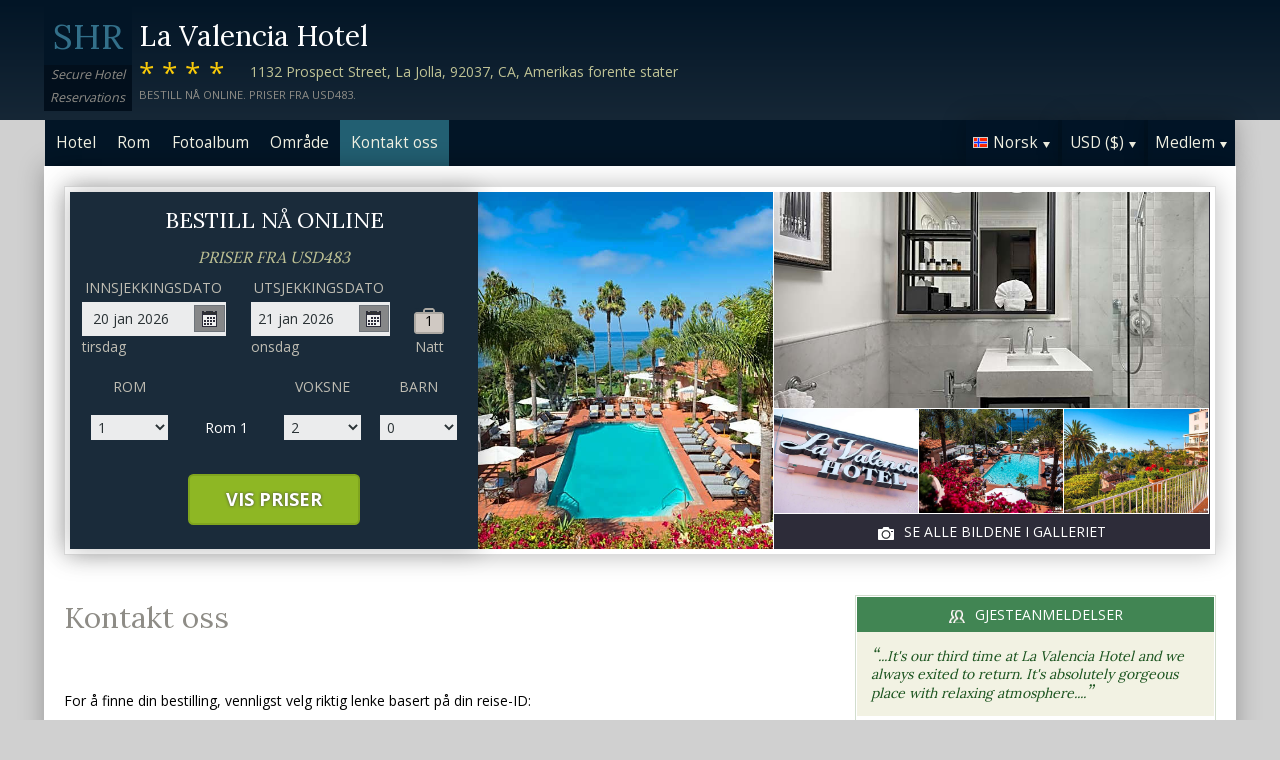

--- FILE ---
content_type: text/html;charset=UTF-8
request_url: http://www.lavalenciahotel-lajolla.com/contact_no.htm
body_size: 16230
content:
<!DOCTYPE html>
<html lang="no">
    <head>
        <meta charset="UTF-8">
        <meta name="viewport" content="width=device-width, initial-scale=1, maximum-scale=1, maximum-scale=1">
        <meta name="description" content="Hvis du trenger hjelp med din bestilling på La Valencia Hotel vennligst kontakt oss ved å bruke et av alternativene under. Bestill trygt på dette nettstedet.">
        
        <meta property="og:url" content="http://www.lavalenciahotel-lajolla.com/contact_no.htm">
<meta property="og:type" content="website">
<meta property="og:title" content="La Valencia Hotel, La Jolla. Priser fra USD483">
<meta property="og:image" content="https://images.travel-cdn.com/image/upload/s--rKUwY3Ga--/c_limit,e_improve,fl_lossy.immutable_cache,h_940,q_auto:good,w_940/v1748539393/d9b555f01e82c918cd02992ba5afb24f6b9f1b87?_a=BACAEuEv&atc=bc5da95f">
<meta property="og:description" content="La Valencia Hotel er et 4-stjerners hotellet beleilig plassert i La Jolla. Hotellet tilbyr romservice til alle boende gjester. Hotellets gjester kan dra nytte fra bilutleietjenester p&aring; stedet.V&aring;re hjelpsomme resepsjonspersonale st&aring;r tilgjengelig for deg d&oslash;gnet rundt. Et moderne helsestudio utrustet med vektl&oslash;fting-maskiner er tilgjengelig for hotellets gjester. P&aring; jakt etter et bedre m&aring;ltid? Hotellet tilbyr minst &eacute;n fullservice restaurant p&aring; stedet. Hotellgjestene har tilgang til b&aring;de en jacuzzi eller et boblebad p&aring; hotellets omr&aring;de. En vennlig og hjelpsom portvakt st&aring;r alltid klar for &aring; hjelpe deg med enhver foresp&oslash;rsel.Mulighet for &aring; nyte en sv&oslash;mmetur i hotellomr&aring;dets innend&oslash;rs sv&oslash;mmehall hele &aring;ret. Om v&aelig;ret tillater det, er utend&oslash;rs sv&oslash;mmebassenget et perfekt sted &aring; nyte livet ved. For din egen sikkerhet og sjelefred, har vi utrustet alle rom med en safe. Bestill trygt på dette nettstedet.">
        <link rel="alternate" hreflang="en" href="http://www.lavalenciahotel-lajolla.com/contact.htm">
<link rel="alternate" hreflang="fr" href="http://www.lavalenciahotel-lajolla.com/contact_fr.htm">
<link rel="alternate" hreflang="de" href="http://www.lavalenciahotel-lajolla.com/contact_de.htm">
<link rel="alternate" hreflang="es" href="http://www.lavalenciahotel-lajolla.com/contact_es.htm">
<link rel="alternate" hreflang="nl" href="http://www.lavalenciahotel-lajolla.com/contact_nl.htm">
<link rel="alternate" hreflang="it" href="http://www.lavalenciahotel-lajolla.com/contact_it.htm">
<link rel="alternate" hreflang="ru" href="http://www.lavalenciahotel-lajolla.com/contact_ru.htm">
<link rel="alternate" hreflang="pt" href="http://www.lavalenciahotel-lajolla.com/contact_pt.htm">
<link rel="alternate" hreflang="no" href="http://www.lavalenciahotel-lajolla.com/contact_no.htm">
<link rel="alternate" hreflang="sv" href="http://www.lavalenciahotel-lajolla.com/contact_sv.htm">
<link rel="alternate" hreflang="fi" href="http://www.lavalenciahotel-lajolla.com/contact_fi.htm">
<link rel="alternate" hreflang="da" href="http://www.lavalenciahotel-lajolla.com/contact_da.htm">
<link rel="alternate" hreflang="zh" href="http://www.lavalenciahotel-lajolla.com/contact_zh.htm">
<link rel="alternate" hreflang="ja" href="http://www.lavalenciahotel-lajolla.com/contact_ja.htm">
<link rel="alternate" hreflang="cs" href="http://www.lavalenciahotel-lajolla.com/contact_cs.htm">

        <link rel="canonical" href="http://www.lavalenciahotel-lajolla.com/contact_no.htm">
        <title>La Valencia Hotel, La Jolla, Amerikas forente stater. Kontakt oss</title>

        <meta name="theme-color" content="#ffffff">

        <link rel="apple-touch-icon" sizes="180x180" href="/apple-touch-icon.png">
        <link rel="icon" type="image/png" sizes="32x32" href="/favicon-32x32.png">
        <link rel="icon" type="image/png" sizes="16x16" href="/favicon-16x16.png">

        <!-- Google Tag Manager -->
        <script>
        var dataLayer = [];
        </script>
        <script>(function(w,d,s,l,i){w[l]=w[l]||[];w[l].push({'gtm.start':
            new Date().getTime(),event:'gtm.js'});var f=d.getElementsByTagName(s)[0],
            j=d.createElement(s),dl=l!='dataLayer'?'&l='+l:'';j.async=true;j.src=
                'https://www.googletagmanager.com/gtm.js?id='+i+dl;f.parentNode.insertBefore(j,f);
        })(window,document,'script','dataLayer','GTM-M7XFLMR');</script>
        <!-- End Google Tag Manager -->

        <script src="https://code.iconify.design/iconify-icon/1.0.2/iconify-icon.min.js"></script>

        <link href='https://fonts.googleapis.com/css?family=Open+Sans:400,700&amp;subset=latin,cyrillic' rel='stylesheet' type='text/css'>
        <link href='https://fonts.googleapis.com/css?family=Lora:400,700&mp;subset=latin,cyrillic' rel='stylesheet' type='text/css'>

        <link href="/assets/css/fontawesome/css/fontawesome.min.css" rel="stylesheet">
        <link href="/assets/css/fontawesome/css/solid.min.css" rel="stylesheet">
        <link href="/assets/css/fontawesome/css/brands.min.css" rel="stylesheet">

        <link rel="stylesheet" href="https://cdnjs.cloudflare.com/ajax/libs/font-awesome/6.0.0/css/all.min.css">
        <link rel="stylesheet" href="https://www.h-rez.com/xml/config/boxicons/css/boxicons.min.css">
        <link rel="stylesheet" href="https://cdn-uicons.flaticon.com/uicons-solid-rounded/css/uicons-solid-rounded.css">
        <link rel='stylesheet' href='https://cdn-uicons.flaticon.com/2.6.0/uicons-regular-rounded/css/uicons-regular-rounded.css'>

        <link rel="stylesheet" type="text/css" href="/assets/css/royalslider/royalslider.css">
<link rel="stylesheet" type="text/css" href="/assets/css/royalslider/default/rs-default.css">
<link rel="stylesheet" type="text/css" href="/assets/css/custom-theme/jquery-ui-1.10.4.custom.min.css">
<link rel="stylesheet" type="text/css" href="/assets/css/core-1768478865245.css">


        
    </head>
    <body>
        
        

        <!-- Google Tag Manager (noscript) -->
        <noscript><iframe src="https://www.googletagmanager.com/ns.html?id=GTM-M7XFLMR"
            height="0" width="0" style="display:none;visibility:hidden"></iframe></noscript>
        <!-- End Google Tag Manager (noscript) -->

        <header>
            <div class="inner">
                <div class="logo">
                    <div class="line-1">SHR</div>
<div class="line-2">Secure Hotel</div>
<div class="line-3">Reservations</div>
                </div>

                <div class="name-rating-container">
                    <h1 class="hotel-name">La Valencia Hotel</h1>
                    <span class="ratings">****</span> <div class="address-container"><span class="address">1132 Prospect Street, La Jolla, 92037, CA, Amerikas forente stater</span></div>
                    <div class="strap">Bestill nå online. Priser fra USD483.</div>
                </div>
            </div>
        </header>

        <nav>
    <div class="inner">
        <ul>
            <li class="index tab-inactive"><a href="/index_no.htm">Hotel</a></li><li class="rooms tab-inactive"><a href="/rooms_no.htm">Rom</a></li><li class="album view-photo-album"><span class="view-photo-album">Fotoalbum</span></li><li class="location tab-inactive"><a href="/location_no.htm">Område</a></li><li class="contact tab-active"><a class="nav-contact-us contact_us" href="/contact_no.htm">Kontakt oss</a></li>
        </ul>

        <div class="menu-container">
            <ul class="menu locale">
	<li class="active"><span class="flag flag-no" data-language="no"></span><span class="language">Norsk</span><span class="arrow down"></span></li>
	<ul class="options">
		<li data-locale="en_US" data-language="English"><span class="flag flag-en"></span><span class="language">English</span></li>
		<li data-locale="fr_FR" data-language="Français"><span class="flag flag-fr"></span><span class="language">Français</span></li>
		<li data-locale="de_DE" data-language="Deutsch"><span class="flag flag-de"></span><span class="language">Deutsch</span></li>
		<li data-locale="es_ES" data-language="Español"><span class="flag flag-es"></span><span class="language">Español</span></li>
		<li data-locale="it_IT" data-language="Italiano"><span class="flag flag-it"></span><span class="language">Italiano</span></li>
		<li data-locale="nl_NL" data-language="Nederlands"><span class="flag flag-nl"></span><span class="language">Nederlands</span></li>
		<li data-locale="ru_RU" data-language="Pyccкий"><span class="flag flag-ru"></span><span class="language">Pyccкий</span></li>
    <li data-locale="cs_CS" data-language="Čeština"><span class="flag flag-cs"></span><span class="language">Čeština</span></li>
		<li data-locale="sv_SE" data-language="Svenska"><span class="flag flag-sv"></span><span class="language">Svenska</span></li>
		<li data-locale="pt_BR" data-language="Português"><span class="flag flag-pt"></span><span class="language">Português</span></li>
		<li data-locale="no_NO" data-language="Norsk"><span class="flag flag-no"></span><span class="language">Norsk</span></li>
		<li data-locale="fi_FI" data-language="Suomi"><span class="flag flag-fi"></span><span class="language">Suomi</span></li>
		<li data-locale="da_DK" data-language="Dansk"><span class="flag flag-da"></span><span class="language">Dansk</span></li>
    <li data-locale="zh_CN" data-language="简体中文"><span class="flag flag-zh"></span><span class="language">简体中文</span></li>
    <li data-locale="ja_JP" data-language="日本語"><span class="flag flag-ja"></span><span class="language">日本語</span></li>
	</ul>
</ul>
            <ul class="menu currency">
	<li class="active"><span class="code">USD</span> <span class="symbol">($)</span><span class="arrow down"></span></li>
  <ul class="options">
    <li data-currency="USD" data-symbol="$">USD <span>($)</span></li><li data-currency="EUR" data-symbol="€">EUR <span>(€)</span></li><li data-currency="GBP" data-symbol="£">GBP <span>(£)</span></li><li data-currency="AED" data-symbol="د.إ">AED <span>(د.إ)</span></li><li data-currency="ARS" data-symbol="$">ARS <span>($)</span></li><li data-currency="AUD" data-symbol="$">AUD <span>($)</span></li><li data-currency="BRL" data-symbol="R$">BRL <span>(R$)</span></li><li data-currency="CAD" data-symbol="$">CAD <span>($)</span></li><li data-currency="CHF" data-symbol="CHF">CHF <span>(CHF)</span></li><li data-currency="CNY" data-symbol="¥">CNY <span>(¥)</span></li><li data-currency="DKK" data-symbol="kr">DKK <span>(kr)</span></li><li data-currency="HKD" data-symbol="HK$">HKD <span>(HK$)</span></li><li data-currency="ILS" data-symbol="₪">ILS <span>(₪)</span></li><li data-currency="INR" data-symbol="₹">INR <span>(₹)</span></li><li data-currency="JPY" data-symbol="¥">JPY <span>(¥)</span></li><li data-currency="KRW" data-symbol="₩">KRW <span>(₩)</span></li><li data-currency="MXN" data-symbol="Mex$">MXN <span>(Mex$)</span></li><li data-currency="NOK" data-symbol="kr">NOK <span>(kr)</span></li><li data-currency="NZD" data-symbol="NZ$">NZD <span>(NZ$)</span></li><li data-currency="RUB" data-symbol="руб ">RUB <span>(руб )</span></li><li data-currency="SEK" data-symbol="kr">SEK <span>(kr)</span></li><li data-currency="SGD" data-symbol="$">SGD <span>($)</span></li>
	</ul>
</ul>
            <ul class="menu members">
                <li class="active"><span class="text">Medlem</span><span class="arrow down"></span></a></li>
                <ul class="options">
                    <li class="action" data-source="nav_members_login" data-action="login">Logg på</li>
                </ul>
            </ul>
        </div>
    </div>
</nav>

        <main>
            <script type="text/javascript">
var com = com || {};
com.shr = com.shr || {};

com.shr.settings = {"language":"no","locale":"no_NO","hotel_id":"8083902","gar_hotel_id":"5f417ba2-c69d-561f-807b-b547ab905b51","hotel_name":"La Valencia Hotel","search_params":{"check_in":"20260120","check_out":"20260121","room_group":[{"adults":"2","children":false}]},"i18n":{"i18n_NIGHTS":"netter","i18n_NIGHT":"natt","i18n_ADULTS":"Voksne","i18n_CHILDREN":"Barn","i18n_MONDAY":"mandag","i18n_TUESDAY":"tirsdag","i18n_WEDNESDAY":"onsdag","i18n_THURSDAY":"torsdag","i18n_FRIDAY":"fredag","i18n_SATURDAY":"l\u00f8rdag","i18n_SUNDAY":"s\u00f8ndag","i18n_PLEASE_PROVIDE_AGES":"Vennligst oppgi alderen til barna p\u00e5 hvert rom. Alderen er den som gjelder p\u00e5 reisetidspunktet.","i18n_PLEASE_WAIT":"Vennligst vent...","i18n_PLEASE_PROVIDE_CHECK_IN_DATE":"Oppgi en innsjekkingsdato","i18n_PLEASE_PROVIDE_NAME":"== Please provide your name==","i18n_PLEASE_PROVIDE_PHONE":"Oppgi et gyldig telefonnummer","i18n_PLEASE_PROVIDE_YOUR_EMAIL":"Oppgi e-postadressen din","i18n_PLEASE_PROVIDE_YOUR_COUNTRY":"Vennligst velg ditt land","i18n_THANK_YOU_SHORT":"Takk for oppmerksomheten!","i18n_YOUR_MESSAGE_HAS":"Din melding er sendt","i18n_MEMBERS":"Medlem","i18n_FIRST_NAME":"Fornavn","i18n_LAST_NAME":"Etternavn","i18n_LOGIN":"Logg p\u00e5","i18n_LOGOUT":"Logge av","i18n_REGISTER":"Registrer deg hos oss","i18n_EMAIL_ADDRESS":"E-postadresse","i18n_PASSWORD":"Passord","i18n_TO_CONTINUE_PLEASE_CHECK":"Vennligst se over disse punktene f\u00f8r du g\u00e5r videre","i18n_DATA_MISSING":"Data mangler","i18n_PLEASE_FILL":"Vennligst fyll ut skjemaet","i18n_ALREADY_REGISTERED":"Allerede registrert","i18n_PLEASE_CHECK_DETAILS":"Vennligst sjekk informasjonen din. Glemt passordet ditt?","i18n_RESET_PASSWORD":"Tilbakestill passordet ditt","i18n_YOUR_PASSWORD_HAS_BEEN_RESET":"Ditt passord har blitt tilbakestilt","i18n_PLEASE_VERIFY_YOUR_ACCOUNT":"Bekreft kontoen din ved \u00e5 klikke p\u00e5 linken i bekreftelses-eposten din","i18n_LOST_PASSWORD":"Mistet Passord?","i18n_TO_COMPLETE_RESET_PROCESS":"For \u00e5 fullf\u00f8re passord gjenopprettingsprosessen, vennligst sjekk innboksen din for en e-post vi sendte. Den inneholder en lenke som du m\u00e5 klikke for \u00e5 tilbakestille passordet ditt.","i18n_PLEASE_REGISTER_SAVING":"Vennligst registrer deg for \u00e5 f\u00e5 tilgang til spesielle rabatterte hotellpriser og spar opptil ==PC_SAVING==% p\u00e5 denne bestillingen","i18n_PLEASE_REGISTER":"Vennligst registrer deg for \u00e5 f\u00e5 tilgang til spesielle rabatterte hotellpriser","i18n_PLEASE_PROVIDE_ACTION":"Alle obligatoriske felt m\u00e5 fylles ut (*)","i18n_PLEASE_ENTER_YOUR_ITINERARY":"==Please enter your itinerary number and email address, or your last name and credit card number==","i18n_THANKS":"Takk!","i18n_SUBMIT":"Send","i18n_PLEASE_PROVIDE_EMAIL":"==Please provide the email address of your friend=="},"city":"La Jolla","link_prefix":null,"location":{"latitude":32.848501,"longitude":-117.273201},"openweathermap":{"api_key":"3966a54a827a238db23122c888e741bd","units":"F"},"geoip":{"country_name":"United States","city":"Columbus","country_code":"US","continent_code":"NA","latitude":39.9625,"longitude":-83.0061},"eu_visitor":false,"redirect_index_search":false,"nt_hotel_id":"lp1c160","currency_code":"USD"}
</script>

<script>
  dataLayer.push({"page":"\/contact.htm"});
</script>

<div class="content">
  <div class="hero-container" >
  <div class="hero-montage">
  <img src="https://images.getaroom-cdn.com/image/upload/s--rKUwY3Ga--/c_limit,e_improve,fl_lossy.immutable_cache,h_940,q_auto:good,w_940/v1748539393/d9b555f01e82c918cd02992ba5afb24f6b9f1b87?_a=BACAEuEv&atc=bc5da95f" class="no-show">
	<div class="image main image-1" data-image="https://images.getaroom-cdn.com/image/upload/s--rKUwY3Ga--/c_limit,e_improve,fl_lossy.immutable_cache,h_940,q_auto:good,w_940/v1748539393/d9b555f01e82c918cd02992ba5afb24f6b9f1b87?_a=BACAEuEv&atc=bc5da95f"></div>

	<div class="minor">
		<div class="image medium image-2" data-image="https://images.getaroom-cdn.com/image/upload/s--ekkU2Lth--/c_limit,e_improve,fl_lossy.immutable_cache,h_940,q_auto:good,w_940/v1748433053/ded3d9fd82b04eb148cc9c40c5bf27e6792157f6?_a=BACAEuEv&atc=bc5da95f"></div>
		<div>
			<div class="image small image-3" style="background-image: url(https://images.getaroom-cdn.com/image/upload/s--Az3LyBs4--/c_limit,e_improve,fl_lossy.immutable_cache,h_940,q_auto:good,w_940/v1748539392/818b804ace80b40d09f5ddd811614a2898e93b1b?_a=BACAEuEv&atc=bc5da95f)"></div>
			<div class="image small image-4" style="background-image: url(https://images.getaroom-cdn.com/image/upload/s--LMOGN9Qn--/c_limit,e_improve,fl_lossy.immutable_cache,h_940,q_auto:good,w_940/v1748539393/b2ad9e2e7b72a41a6e745d627aa4712c71e2439d?_a=BACAEuEv&atc=bc5da95f)"></div>
			<div class="image small image-5" style="background-image: url(https://images.getaroom-cdn.com/image/upload/s--9beS33ZR--/c_limit,e_improve,fl_lossy.immutable_cache,h_940,q_auto:good,w_940/v1748539393/0669df991b8663ee0db8604ffe7900201a414ca0?_a=BACAEuEv&atc=bc5da95f)"></div>
		</div>
		<div class="view-photo-album"><span class="icon"></span>Se alle bildene i galleriet</div>
	</div>
</div>
  <div class="search-form">
  <h2 class="header non_en">Bestill nå online<br><span class="non_en_rate">Priser fra <span class="rate">USD483</span></span></h2>

	<div class="stay-dates">
		<!-- Check in date -->
		<div class="date check-in">
			<label for="check-in" class="no">Innsjekkingsdato</label>
			<div class="container">
				<input id="check-in" readonly="true" type="text" placeholder="MM/DD/YYYY"><span class="icon"></span>
			</div>
			<div class="weekday"></div>
		</div>

		<!-- Check out date -->
		<div class="date check-out">
			<label for="check-out" class="no">Utsjekkingsdato</label>
			<div class="container">
				<input id="check-out" readonly="true" type="text" placeholder="MM/DD/YYYY"><span class="icon"></span>
			</div>
			<div class="weekday"></div>
		</div>

		<!-- Nights -->
		<div class="nights">
		<div class="night-count"></div>
    <span class="nights-word">netter</span>
		</div>
	</div>

  <!-- Rooms and guests summary -->
  <div class="rooms-and-guests-summary">
    1 Rom Med 2 Voksne    <span class="change-link">Endre søk</span>
  </div>
	<!-- Rooms and guests -->
	<div class="rooms-and-guests">
		<div class="row labels">
			<div class="cell"><label for="rooms">Rom</label>
			</div><div class="cell">

			</div><div class="cell">
				<label for="room-==ROOM_NUMBER==-adults">Voksne</label>
			</div><div class="cell">
				<label for="room-==ROOM_NUMBER==-children">Barn</label>
			</div>
		</div>
	</div>

	<div class="button-container">
		<span class="button check-rates">Vis priser</span>
	</div>
</div>

<!-- Room templates -->
<div class="template row room-1">
	<div class="cell">

		<select id="rooms" class="rooms">
			<option>1</option>
			<option>2</option>
			<option>3</option>
			<option>4</option>
			<option>5</option>
			<option>6</option>
			<option>7</option>
			<option>8</option>
			<option value="9">9+</option>
		</select>

	</div><div class="cell">
		Rom <span class="room-number"></span>
	</div><div class="cell">

		<select class="adults">
			<option>1</option>
			<option selected>2</option>
			<option>3</option>
			<option>4</option>
		</select>
	</div><div class="cell">

		<select class="children">
			<option>0</option>
			<option>1</option>
			<option>2</option>
			<option>3</option>
		</select>
	</div>

	<div class="row child-ages">
		<div class="cell span-2">
			<label>Alder ved innsjekking</label>
		</div><div class="cell span-2">

				<select class="child-age" data-child="1">
					<option>-?-</option>
					<option value="0">&lt;1</option>
					<option>1</option>
					<option>2</option>
					<option>3</option>
					<option>4</option>
					<option>5</option>
					<option>6</option>
					<option>7</option>
					<option>8</option>
					<option>9</option>
					<option>10</option>
					<option>11</option>
					<option>12</option>
					<option>13</option>
					<option>14</option>
					<option>15</option>
					<option>16</option>
					<option>17</option>
				</select>

				<select class="child-age" data-child="2">
					<option>-?-</option>
					<option value="0">&lt;1</option>
					<option>1</option>
					<option>2</option>
					<option>3</option>
					<option>4</option>
					<option>5</option>
					<option>6</option>
					<option>7</option>
					<option>8</option>
					<option>9</option>
					<option>10</option>
					<option>11</option>
					<option>12</option>
					<option>13</option>
					<option>14</option>
					<option>15</option>
					<option>16</option>
					<option>17</option>
				</select>

				<select class="child-age" data-child="3">
					<option>-?-</option>
					<option value="0">&lt;1</option>
					<option>1</option>
					<option>2</option>
					<option>3</option>
					<option>4</option>
					<option>5</option>
					<option>6</option>
					<option>7</option>
					<option>8</option>
					<option>9</option>
					<option>10</option>
					<option>11</option>
					<option>12</option>
					<option>13</option>
					<option>14</option>
					<option>15</option>
					<option>16</option>
					<option>17</option>
				</select>

		</div>
	</div>
</div>

<div class="template row room">
	<div class="cell">

	</div><div class="cell">
		Rom <span class="room-number"></span>
	</div><div class="cell">

		<select class="adults">
			<option>1</option>
			<option selected>2</option>
			<option>3</option>
			<option>4</option>
		</select>
	</div><div class="cell">

		<select class="children">
			<option>0</option>
			<option>1</option>
			<option>2</option>
			<option>3</option>
		</select>
	</div>

	<div class="row child-ages">
		<div class="cell span-2">
			<label>Alder ved innsjekking</label>
		</div><div class="cell span-2">

				<select class="child-age" data-child="1">
					<option>-?-</option>
					<option value="0">&lt;1</option>
					<option>1</option>
					<option>2</option>
					<option>3</option>
					<option>4</option>
					<option>5</option>
					<option>6</option>
					<option>7</option>
					<option>8</option>
					<option>9</option>
					<option>10</option>
					<option>11</option>
					<option>12</option>
					<option>13</option>
					<option>14</option>
					<option>15</option>
					<option>16</option>
					<option>17</option>
				</select>

				<select class="child-age" data-child="2">
					<option>-?-</option>
					<option value="0">&lt;1</option>
					<option>1</option>
					<option>2</option>
					<option>3</option>
					<option>4</option>
					<option>5</option>
					<option>6</option>
					<option>7</option>
					<option>8</option>
					<option>9</option>
					<option>10</option>
					<option>11</option>
					<option>12</option>
					<option>13</option>
					<option>14</option>
					<option>15</option>
					<option>16</option>
					<option>17</option>
				</select>

				<select class="child-age" data-child="3">
					<option>-?-</option>
					<option value="0">&lt;1</option>
					<option>1</option>
					<option>2</option>
					<option>3</option>
					<option>4</option>
					<option>5</option>
					<option>6</option>
					<option>7</option>
					<option>8</option>
					<option>9</option>
					<option>10</option>
					<option>11</option>
					<option>12</option>
					<option>13</option>
					<option>14</option>
					<option>15</option>
					<option>16</option>
					<option>17</option>
				</select>

		</div>
	</div>
</div>
  
</div>

  <div class="breadcrumbs-and-social">
    <span class="breadcrumbs">&nbsp;</span>
    <div class="social"></div>
  </div>

  <div class="col content">
    <section>

      <div class="contact-us">
        <h2 class="heading">Kontakt oss</h2>
        <div class="booking-lookup">

    <div>For å finne din bestilling, vennligst velg riktig lenke basert på din reise-ID:<br><br> Hvis din reise-ID starter med bokstaven «R», klikk her:<br><span style='font-size: 20px; margin-right: 5px;'>&#127760;</span><a href="https://www.travelweb.com/trips/gar/lookup" target="_blank">https://www.travelweb.com/trips/gar/lookup</a></div>

    <div style="margin: 20px 0; border-top: solid 1px orange"></div>

    <div>Hvis bestillingsnummeret ditt starter med tallet "1" og består av 8 sifre, klikk her.:<br><span style='font-size: 20px; margin-right: 5px;'>&#127760;</span><a href="https://viprates.hotel-rez.com/manage-bookings" target="_blank">https://viprates.hotel-rez.com/manage-bookings</a></div>

    <div><span style="text-transform: lowercase; margin: 15px 0;">ELLER</span></div>

    <div><span style='font-size: 20px; margin-right: 5px;'>&#127760;</span><a href="https://book.hotel-rez.com/manage-bookings" target="_blank">https://book.hotel-rez.com/manage-bookings</a></div>

    <div style="margin: 20px 0; border-top: solid 1px orange"></div>

    <div>Hvis bekreftelsesnummeret ditt ikke begynner med "R" eller inneholder mer enn 8 sifre, klikk her:<br><span style='font-size: 20px; margin-right: 5px;'>&#127760;</span><a href="https://www.travelweb.com/trips/ppn/2050/lookup" target="_blank">https://www.travelweb.com/trips/ppn/2050/lookup</a></div>

    <div style="margin: 20px 0; border-top: solid 1px orange"></div>
</div>

        <div class="group-booking">
          <span style='font-size: 20px; margin-right: 5px;'>&#128106;</span><a class="group-booking-modal-trigger" style="font-weight: bold;" href="#">Gruppebestillinger >></a>
        </div>

        <div style="margin: 20px 0; border-top: solid 1px orange"></div>

        <a class="bug-form-link" href="#"><span class="icon warning"></span>Rapporter en feil på siden</a>
        <div class="bug-form-message">Vennligst fyll ut skjemaet for å fortelle oss om eventuelle feil som du har oppdaget eller opplevd på denne nettsiden.</div>

        

      </div>

    </section>
  </div>

  <div class="col side">
    <div class="container">
      
      <section class="reviews-and-ratings">
  <div class="heading"><span class="icon"></span>Gjesteanmeldelser</div>
  <div class="top-review">
  <div class="review"><span class="quote">“</span>...It's our third time at La Valencia Hotel and we always exited to return. It's absolutely gorgeous place with relaxing atmosphere....<span class="quote">”</span></div>
  
</div>
  
  <div class="guest-rating">
  <meta content="La Valencia Hotel"></meta>
  <meta content="10.0"></meta>
  <meta content="1"></meta>
  <meta content="10"></meta>
  <meta content="10"></meta>

  <div>Totalvurdering: <span class="score">10.0</span></div>
  <div>(av 10) Basert på 1 stemmer</div>

  <div class="write-review"><span class="icon"></span>Klikk her for å si din mening</div>

</div>
</section>
    </div>
  </div>
</div>

            <div id="cookie-control-trigger" class="hidden">Cookies</div>
            <div id="cookie-control" class="hidden">
                <span class="close">X</span>
                <section>
                    <h1>This site uses cookies.</h1>
                    <p>Some of these cookies are essential, while others help us to improve your experience by providing insights into how the site is being used.  For more detailed information on the cookies we use, please check our <a href="==PPLink==" target=_blank>Privacy Policy</a>.</p>
                </section>

                <section>
                    <h2>Essential Cookies</h2>
                    <p>Essential cookies enable core functionality. The website cannot function properly without these cookies, and can only be disabled by changing your browser preferences.</p>
                </section>

                <section>
                    <h2>Analytical Cookies</h2>
                    <p>Analytical cookies help us to improve our website by collecting and reporting information on its usage.</p>
                    <div class="switch"><span>Accept</span> <input type="checkbox" name="analytical"></div>
                </section>

                <section>
                    <h2>Social Sharing Cookies</h2>
                    <p>We use some social sharing plugins, to allow you to share certain pages of our website on social media. These plugins place cookies so that you can correctly view how many times a page has been shared.</p>
                    <div class="switch"><span>Accept</span> <input type="checkbox" name="social"></div>
                </section>

                <div class="button-container">
                    <span class="button done">==Done==</span>
                </div>
            </div>

            <div id="cookie-control-master" class="hidden">
                <section>
                    <h1>Your choice regarding cookies on this site</h1>
                    <p>We use cookies to optimise site functionality and give you the best possible experience</p>
                </section>
                <section class="buttons">
                    <span class="button accept">Accept</span><a href="" class="prefs">Cookie preferences</a>
                </section>
            </div>

        </main>

        <footer>
            <div class="nearby-hotel-links"><a href="http://hyatt-regency-lajolla.hotel-rez.com/index_no.htm" target="_blank">Hyatt Regency La Jolla at Aventine</a><a href="http://beach-haven-inn-san-diego.h-rez.com/index_no.htm" target="_blank">Beach Haven</a><a href="http://pacific-terrace.hotel-rn.com/index_no.htm" target="_blank">Pacific Terrace Hotel</a><a href="http://pacific-view-san-diego.h-rez.com/index_no.htm" target="_blank">Pacific View Inn</a><br><a href="http://www.h-rez.com/sitemap_us_california.html#La Jolla" target="_blank">Flere hoteller i La Jolla</a></div>
            <div class="nav-and-flag">
                <ul class="main-links">
    <li><a class="group-booking-modal-trigger" href="#">Gruppebestillinger</a></li>
    <li><a class="privacy-modal-trigger" href="#">Personvernbestemmelser</a></li>
    <li><a class="cookie-modal-trigger" href="#">Cookie Policy</a></li>
    <li><a class="cookie-control-trigger" href="#">Informasjonskapselinnstillinger</a></li>
</ul>
                <ul class="lang-nav">
    <li><a href="/contact.htm"><span class="flag flag-en"></span></a></li>
    <li><a href="/contact_fr.htm"><span class="flag flag-fr"></span></a></li>
    <li><a href="/contact_de.htm"><span class="flag flag-de"></span></a></li>
    <li><a href="/contact_es.htm"><span class="flag flag-es"></span></a></li>
    <li><a href="/contact_nl.htm"><span class="flag flag-nl"></span></a></li>
    <li><a href="/contact_it.htm"><span class="flag flag-it"></span></a></li>
    <li><a href="/contact_ru.htm"><span class="flag flag-ru"></span></a></li>
    <li><a href="/contact_cs.htm"><span class="flag flag-cs"></span></a></li>
    <li><a href="/contact_pt.htm"><span class="flag flag-pt"></span></a></li>
    <li><a href="/contact_no.htm"><span class="flag flag-no"></span></a></li>
    <li><a href="/contact_sv.htm"><span class="flag flag-sv"></span></a></li>
    <li><a href="/contact_fi.htm"><span class="flag flag-fi"></span></a></li>
    <li><a href="/contact_da.htm"><span class="flag flag-da"></span></a></li>
    <li><a href="/contact_zh.htm"><span class="flag flag-zh"></span></a></li>
    <li><a href="/contact_ja.htm"><span class="flag flag-ja"></span></a></li>
</ul>
            </div>
            <div class="copyright">
                &copy; 2026 <a href="http://www.securehotelsreservations.com" target="_blank"></a> Alle rettigheter forbeholdt
            </div>
        </footer>

        <a href="/coolstuff.html" rel="nofollow" style="display: none" aria-hidden="true">Cool stuff</a>

        <!-- Photo album modal -->
<div class="modal photo-album">
  <div class="container">
    <div class="royalSlider rsDefault">
      <img class="rsImg" data-src="https://images.getaroom-cdn.com/image/upload/s--rKUwY3Ga--/c_limit,e_improve,fl_lossy.immutable_cache,h_940,q_auto:good,w_940/v1748539393/d9b555f01e82c918cd02992ba5afb24f6b9f1b87?_a=BACAEuEv&atc=bc5da95f" data-rsTmb="https://images.getaroom-cdn.com/image/upload/s--rKUwY3Ga--/c_limit,e_improve,fl_lossy.immutable_cache,h_940,q_auto:good,w_940/v1748539393/d9b555f01e82c918cd02992ba5afb24f6b9f1b87?_a=BACAEuEv&atc=bc5da95f" alt=""><img class="rsImg" data-src="https://images.getaroom-cdn.com/image/upload/s--ekkU2Lth--/c_limit,e_improve,fl_lossy.immutable_cache,h_940,q_auto:good,w_940/v1748433053/ded3d9fd82b04eb148cc9c40c5bf27e6792157f6?_a=BACAEuEv&atc=bc5da95f" data-rsTmb="https://images.getaroom-cdn.com/image/upload/s--ekkU2Lth--/c_limit,e_improve,fl_lossy.immutable_cache,h_940,q_auto:good,w_940/v1748433053/ded3d9fd82b04eb148cc9c40c5bf27e6792157f6?_a=BACAEuEv&atc=bc5da95f" alt=""><img class="rsImg" data-src="https://images.getaroom-cdn.com/image/upload/s--Az3LyBs4--/c_limit,e_improve,fl_lossy.immutable_cache,h_940,q_auto:good,w_940/v1748539392/818b804ace80b40d09f5ddd811614a2898e93b1b?_a=BACAEuEv&atc=bc5da95f" data-rsTmb="https://images.getaroom-cdn.com/image/upload/s--Az3LyBs4--/c_limit,e_improve,fl_lossy.immutable_cache,h_940,q_auto:good,w_940/v1748539392/818b804ace80b40d09f5ddd811614a2898e93b1b?_a=BACAEuEv&atc=bc5da95f" alt=""><img class="rsImg" data-src="https://images.getaroom-cdn.com/image/upload/s--LMOGN9Qn--/c_limit,e_improve,fl_lossy.immutable_cache,h_940,q_auto:good,w_940/v1748539393/b2ad9e2e7b72a41a6e745d627aa4712c71e2439d?_a=BACAEuEv&atc=bc5da95f" data-rsTmb="https://images.getaroom-cdn.com/image/upload/s--LMOGN9Qn--/c_limit,e_improve,fl_lossy.immutable_cache,h_940,q_auto:good,w_940/v1748539393/b2ad9e2e7b72a41a6e745d627aa4712c71e2439d?_a=BACAEuEv&atc=bc5da95f" alt=""><img class="rsImg" data-src="https://images.getaroom-cdn.com/image/upload/s--9beS33ZR--/c_limit,e_improve,fl_lossy.immutable_cache,h_940,q_auto:good,w_940/v1748539393/0669df991b8663ee0db8604ffe7900201a414ca0?_a=BACAEuEv&atc=bc5da95f" data-rsTmb="https://images.getaroom-cdn.com/image/upload/s--9beS33ZR--/c_limit,e_improve,fl_lossy.immutable_cache,h_940,q_auto:good,w_940/v1748539393/0669df991b8663ee0db8604ffe7900201a414ca0?_a=BACAEuEv&atc=bc5da95f" alt=""><img class="rsImg" data-src="https://images.getaroom-cdn.com/image/upload/s--nsWA1h71--/c_limit,e_improve,fl_lossy.immutable_cache,h_940,q_auto:good,w_940/v1748433063/c2aa0267ff9eba393ccb2321389a7d793362483d?_a=BACAEuEv&atc=bc5da95f" data-rsTmb="https://images.getaroom-cdn.com/image/upload/s--nsWA1h71--/c_limit,e_improve,fl_lossy.immutable_cache,h_940,q_auto:good,w_940/v1748433063/c2aa0267ff9eba393ccb2321389a7d793362483d?_a=BACAEuEv&atc=bc5da95f" alt=""><img class="rsImg" data-src="https://images.getaroom-cdn.com/image/upload/s--ww-87Eu1--/c_limit,e_improve,fl_lossy.immutable_cache,h_940,q_auto:good,w_940/v1748539393/d19ff40587a1f72a52b13a095b0de5f42ba0ba39?_a=BACAEuEv&atc=bc5da95f" data-rsTmb="https://images.getaroom-cdn.com/image/upload/s--ww-87Eu1--/c_limit,e_improve,fl_lossy.immutable_cache,h_940,q_auto:good,w_940/v1748539393/d19ff40587a1f72a52b13a095b0de5f42ba0ba39?_a=BACAEuEv&atc=bc5da95f" alt=""><img class="rsImg" data-src="https://images.getaroom-cdn.com/image/upload/s--2sW7GJLR--/c_limit,e_improve,fl_lossy.immutable_cache,h_940,q_auto:good,w_940/v1748539393/425cf105aa90652d9e8b7d29a030e2426a46df39?_a=BACAEuEv&atc=bc5da95f" data-rsTmb="https://images.getaroom-cdn.com/image/upload/s--2sW7GJLR--/c_limit,e_improve,fl_lossy.immutable_cache,h_940,q_auto:good,w_940/v1748539393/425cf105aa90652d9e8b7d29a030e2426a46df39?_a=BACAEuEv&atc=bc5da95f" alt=""><img class="rsImg" data-src="https://images.getaroom-cdn.com/image/upload/s--1WkCjr6p--/c_limit,e_improve,fl_lossy.immutable_cache,h_940,q_auto:good,w_940/v1748539393/f959b862b7af99ace34303aeec8a61ba5578b772?_a=BACAEuEv&atc=bc5da95f" data-rsTmb="https://images.getaroom-cdn.com/image/upload/s--1WkCjr6p--/c_limit,e_improve,fl_lossy.immutable_cache,h_940,q_auto:good,w_940/v1748539393/f959b862b7af99ace34303aeec8a61ba5578b772?_a=BACAEuEv&atc=bc5da95f" alt=""><img class="rsImg" data-src="https://images.getaroom-cdn.com/image/upload/s---GUHCuxD--/c_limit,e_improve,fl_lossy.immutable_cache,h_940,q_auto:good,w_940/v1746828802/6b3cba4e9b4e8ad90dddb86662bf8b2a10423552?_a=BACAEuEv&atc=bc5da95f" data-rsTmb="https://images.getaroom-cdn.com/image/upload/s---GUHCuxD--/c_limit,e_improve,fl_lossy.immutable_cache,h_940,q_auto:good,w_940/v1746828802/6b3cba4e9b4e8ad90dddb86662bf8b2a10423552?_a=BACAEuEv&atc=bc5da95f" alt=""><img class="rsImg" data-src="https://images.getaroom-cdn.com/image/upload/s--plnBpclY--/c_limit,e_improve,fl_lossy.immutable_cache,h_940,q_auto:good,w_940/v1748433050/d5ea39908814ef6c54c0a70ea407dc30514f1f1a?_a=BACAEuEv&atc=bc5da95f" data-rsTmb="https://images.getaroom-cdn.com/image/upload/s--plnBpclY--/c_limit,e_improve,fl_lossy.immutable_cache,h_940,q_auto:good,w_940/v1748433050/d5ea39908814ef6c54c0a70ea407dc30514f1f1a?_a=BACAEuEv&atc=bc5da95f" alt=""><img class="rsImg" data-src="https://images.getaroom-cdn.com/image/upload/s--_pStwP0F--/c_limit,e_improve,fl_lossy.immutable_cache,h_940,q_auto:good,w_940/v1748433054/308771ef34efe28bc3fcea5eae80a840d656cad6?_a=BACAEuEv&atc=bc5da95f" data-rsTmb="https://images.getaroom-cdn.com/image/upload/s--_pStwP0F--/c_limit,e_improve,fl_lossy.immutable_cache,h_940,q_auto:good,w_940/v1748433054/308771ef34efe28bc3fcea5eae80a840d656cad6?_a=BACAEuEv&atc=bc5da95f" alt=""><img class="rsImg" data-src="https://images.getaroom-cdn.com/image/upload/s--4t6SYtH3--/c_limit,e_improve,fl_lossy.immutable_cache,h_940,q_auto:good,w_940/v1748433065/73d2429723ff8b6131686c2c1e255cb252e78686?_a=BACAEuEv&atc=bc5da95f" data-rsTmb="https://images.getaroom-cdn.com/image/upload/s--4t6SYtH3--/c_limit,e_improve,fl_lossy.immutable_cache,h_940,q_auto:good,w_940/v1748433065/73d2429723ff8b6131686c2c1e255cb252e78686?_a=BACAEuEv&atc=bc5da95f" alt=""><img class="rsImg" data-src="https://images.getaroom-cdn.com/image/upload/s--4QhT8ZmP--/c_limit,e_improve,fl_lossy.immutable_cache,h_940,q_auto:good,w_940/v1748433068/ff9416ca8c40454b0fdb14e317bbda51bd1525c2?_a=BACAEuEv&atc=bc5da95f" data-rsTmb="https://images.getaroom-cdn.com/image/upload/s--4QhT8ZmP--/c_limit,e_improve,fl_lossy.immutable_cache,h_940,q_auto:good,w_940/v1748433068/ff9416ca8c40454b0fdb14e317bbda51bd1525c2?_a=BACAEuEv&atc=bc5da95f" alt=""><img class="rsImg" data-src="https://images.getaroom-cdn.com/image/upload/s--pvH5MhZY--/c_limit,e_improve,fl_lossy.immutable_cache,h_940,q_auto:good,w_940/v1748433058/1f28a839cb6858ee7f6945157e00cb103043348f?_a=BACAEuEv&atc=bc5da95f" data-rsTmb="https://images.getaroom-cdn.com/image/upload/s--pvH5MhZY--/c_limit,e_improve,fl_lossy.immutable_cache,h_940,q_auto:good,w_940/v1748433058/1f28a839cb6858ee7f6945157e00cb103043348f?_a=BACAEuEv&atc=bc5da95f" alt=""><img class="rsImg" data-src="https://images.getaroom-cdn.com/image/upload/s--1_4eNoI_--/c_limit,e_improve,fl_lossy.immutable_cache,h_940,q_auto:good,w_940/v1748539393/c803748bc21a45594b163ecca2eb40babe349bdd?_a=BACAEuEv&atc=bc5da95f" data-rsTmb="https://images.getaroom-cdn.com/image/upload/s--1_4eNoI_--/c_limit,e_improve,fl_lossy.immutable_cache,h_940,q_auto:good,w_940/v1748539393/c803748bc21a45594b163ecca2eb40babe349bdd?_a=BACAEuEv&atc=bc5da95f" alt=""><img class="rsImg" data-src="https://images.getaroom-cdn.com/image/upload/s--ciCoPDrA--/c_limit,e_improve,fl_lossy.immutable_cache,h_940,q_auto:good,w_940/v1746828786/2c082c69e4d72607dca5eaa9af65f08149e641a9?_a=BACAEuEv&atc=bc5da95f" data-rsTmb="https://images.getaroom-cdn.com/image/upload/s--ciCoPDrA--/c_limit,e_improve,fl_lossy.immutable_cache,h_940,q_auto:good,w_940/v1746828786/2c082c69e4d72607dca5eaa9af65f08149e641a9?_a=BACAEuEv&atc=bc5da95f" alt=""><img class="rsImg" data-src="https://images.getaroom-cdn.com/image/upload/s--juWNgMPH--/c_limit,e_improve,fl_lossy.immutable_cache,h_940,q_auto:good,w_940/v1748539393/04e82fed5c1b9b11481652e89394ed988bddfe4c?_a=BACAEuEv&atc=bc5da95f" data-rsTmb="https://images.getaroom-cdn.com/image/upload/s--juWNgMPH--/c_limit,e_improve,fl_lossy.immutable_cache,h_940,q_auto:good,w_940/v1748539393/04e82fed5c1b9b11481652e89394ed988bddfe4c?_a=BACAEuEv&atc=bc5da95f" alt=""><img class="rsImg" data-src="https://images.getaroom-cdn.com/image/upload/s--cBAq1QSz--/c_limit,e_improve,fl_lossy.immutable_cache,h_940,q_auto:good,w_940/v1748433068/a9c63e0b0e53016e50834b691eec6aedab1903c6?_a=BACAEuEv&atc=bc5da95f" data-rsTmb="https://images.getaroom-cdn.com/image/upload/s--cBAq1QSz--/c_limit,e_improve,fl_lossy.immutable_cache,h_940,q_auto:good,w_940/v1748433068/a9c63e0b0e53016e50834b691eec6aedab1903c6?_a=BACAEuEv&atc=bc5da95f" alt=""><img class="rsImg" data-src="https://images.getaroom-cdn.com/image/upload/s--aeJQljIz--/c_limit,e_improve,fl_lossy.immutable_cache,h_940,q_auto:good,w_940/v1748433060/28c03a0e5c352a4bd3552317e3f56fae6f97098e?_a=BACAEuEv&atc=bc5da95f" data-rsTmb="https://images.getaroom-cdn.com/image/upload/s--aeJQljIz--/c_limit,e_improve,fl_lossy.immutable_cache,h_940,q_auto:good,w_940/v1748433060/28c03a0e5c352a4bd3552317e3f56fae6f97098e?_a=BACAEuEv&atc=bc5da95f" alt=""><img class="rsImg" data-src="https://images.getaroom-cdn.com/image/upload/s--c1kq6VXM--/c_limit,e_improve,fl_lossy.immutable_cache,h_940,q_auto:good,w_940/v1748433050/eb60c8788c2bcc723b0e8e762ccb7ea89032bbf4?_a=BACAEuEv&atc=bc5da95f" data-rsTmb="https://images.getaroom-cdn.com/image/upload/s--c1kq6VXM--/c_limit,e_improve,fl_lossy.immutable_cache,h_940,q_auto:good,w_940/v1748433050/eb60c8788c2bcc723b0e8e762ccb7ea89032bbf4?_a=BACAEuEv&atc=bc5da95f" alt=""><img class="rsImg" data-src="https://images.getaroom-cdn.com/image/upload/s--JUkLGqNi--/c_limit,e_improve,fl_lossy.immutable_cache,h_940,q_auto:good,w_940/v1748539394/8d78715f89d1b3ccfa71e2c72ff07c119791611c?_a=BACAEuEv&atc=bc5da95f" data-rsTmb="https://images.getaroom-cdn.com/image/upload/s--JUkLGqNi--/c_limit,e_improve,fl_lossy.immutable_cache,h_940,q_auto:good,w_940/v1748539394/8d78715f89d1b3ccfa71e2c72ff07c119791611c?_a=BACAEuEv&atc=bc5da95f" alt=""><img class="rsImg" data-src="https://images.getaroom-cdn.com/image/upload/s--9sFAY8sy--/c_limit,e_improve,fl_lossy.immutable_cache,h_940,q_auto:good,w_940/v1746828791/e664594ac34ec5f075fc7a6ed66439577b703c24?_a=BACAEuEv&atc=bc5da95f" data-rsTmb="https://images.getaroom-cdn.com/image/upload/s--9sFAY8sy--/c_limit,e_improve,fl_lossy.immutable_cache,h_940,q_auto:good,w_940/v1746828791/e664594ac34ec5f075fc7a6ed66439577b703c24?_a=BACAEuEv&atc=bc5da95f" alt=""><img class="rsImg" data-src="https://images.getaroom-cdn.com/image/upload/s--QZR2phEJ--/c_limit,e_improve,fl_lossy.immutable_cache,h_940,q_auto:good,w_940/v1746828799/104db19c9a692c5e0bd6c4eacbcc6c62f5d22f41?_a=BACAEuEv&atc=bc5da95f" data-rsTmb="https://images.getaroom-cdn.com/image/upload/s--QZR2phEJ--/c_limit,e_improve,fl_lossy.immutable_cache,h_940,q_auto:good,w_940/v1746828799/104db19c9a692c5e0bd6c4eacbcc6c62f5d22f41?_a=BACAEuEv&atc=bc5da95f" alt=""><img class="rsImg" data-src="https://images.getaroom-cdn.com/image/upload/s--lQm6Z9wy--/c_limit,e_improve,fl_lossy.immutable_cache,h_940,q_auto:good,w_940/v1748433058/b1db0257364307033c479b8c7feb7b60a94c54aa?_a=BACAEuEv&atc=bc5da95f" data-rsTmb="https://images.getaroom-cdn.com/image/upload/s--lQm6Z9wy--/c_limit,e_improve,fl_lossy.immutable_cache,h_940,q_auto:good,w_940/v1748433058/b1db0257364307033c479b8c7feb7b60a94c54aa?_a=BACAEuEv&atc=bc5da95f" alt=""><img class="rsImg" data-src="https://images.getaroom-cdn.com/image/upload/s--VNECdLgo--/c_limit,e_improve,fl_lossy.immutable_cache,h_940,q_auto:good,w_940/v1748433053/5f9203d13136a82c8ab7f2a61e8e643240f08355?_a=BACAEuEv&atc=bc5da95f" data-rsTmb="https://images.getaroom-cdn.com/image/upload/s--VNECdLgo--/c_limit,e_improve,fl_lossy.immutable_cache,h_940,q_auto:good,w_940/v1748433053/5f9203d13136a82c8ab7f2a61e8e643240f08355?_a=BACAEuEv&atc=bc5da95f" alt=""><img class="rsImg" data-src="https://images.getaroom-cdn.com/image/upload/s--Q9rVIAYY--/c_limit,e_improve,fl_lossy.immutable_cache,h_940,q_auto:good,w_940/v1748433056/759cae7db362dd742229a4d38dca5503f1e6a2de?_a=BACAEuEv&atc=bc5da95f" data-rsTmb="https://images.getaroom-cdn.com/image/upload/s--Q9rVIAYY--/c_limit,e_improve,fl_lossy.immutable_cache,h_940,q_auto:good,w_940/v1748433056/759cae7db362dd742229a4d38dca5503f1e6a2de?_a=BACAEuEv&atc=bc5da95f" alt=""><img class="rsImg" data-src="https://images.getaroom-cdn.com/image/upload/s--wstd4xsW--/c_limit,e_improve,fl_lossy.immutable_cache,h_940,q_auto:good,w_940/v1748539395/3a0470f86353c9590b5772f112b2fc49c08006a0?_a=BACAEuEv&atc=bc5da95f" data-rsTmb="https://images.getaroom-cdn.com/image/upload/s--wstd4xsW--/c_limit,e_improve,fl_lossy.immutable_cache,h_940,q_auto:good,w_940/v1748539395/3a0470f86353c9590b5772f112b2fc49c08006a0?_a=BACAEuEv&atc=bc5da95f" alt=""><img class="rsImg" data-src="https://images.getaroom-cdn.com/image/upload/s--E2bHofx9--/c_limit,e_improve,fl_lossy.immutable_cache,h_940,q_auto:good,w_940/v1748433051/fc8788cf8863cbd24adcc618345b5d4fbd1331cb?_a=BACAEuEv&atc=bc5da95f" data-rsTmb="https://images.getaroom-cdn.com/image/upload/s--E2bHofx9--/c_limit,e_improve,fl_lossy.immutable_cache,h_940,q_auto:good,w_940/v1748433051/fc8788cf8863cbd24adcc618345b5d4fbd1331cb?_a=BACAEuEv&atc=bc5da95f" alt=""><img class="rsImg" data-src="https://images.getaroom-cdn.com/image/upload/s--_alTJdNv--/c_limit,e_improve,fl_lossy.immutable_cache,h_940,q_auto:good,w_940/v1748539395/0c4f7140ecaa8fbea93734d9768cdda0058d68de?_a=BACAEuEv&atc=bc5da95f" data-rsTmb="https://images.getaroom-cdn.com/image/upload/s--_alTJdNv--/c_limit,e_improve,fl_lossy.immutable_cache,h_940,q_auto:good,w_940/v1748539395/0c4f7140ecaa8fbea93734d9768cdda0058d68de?_a=BACAEuEv&atc=bc5da95f" alt=""><img class="rsImg" data-src="https://images.getaroom-cdn.com/image/upload/s--FLq1yOMa--/c_limit,e_improve,fl_lossy.immutable_cache,h_940,q_auto:good,w_940/v1746828796/d503f8d62a983f27a6e5dbb40fa06f1f9caace0d?_a=BACAEuEv&atc=bc5da95f" data-rsTmb="https://images.getaroom-cdn.com/image/upload/s--FLq1yOMa--/c_limit,e_improve,fl_lossy.immutable_cache,h_940,q_auto:good,w_940/v1746828796/d503f8d62a983f27a6e5dbb40fa06f1f9caace0d?_a=BACAEuEv&atc=bc5da95f" alt=""><img class="rsImg" data-src="https://images.getaroom-cdn.com/image/upload/s--_JA8hEQz--/c_limit,e_improve,fl_lossy.immutable_cache,h_940,q_auto:good,w_940/v1748539395/b862d066cbc73e0fec819223f57d2bf256f01c68?_a=BACAEuEv&atc=bc5da95f" data-rsTmb="https://images.getaroom-cdn.com/image/upload/s--_JA8hEQz--/c_limit,e_improve,fl_lossy.immutable_cache,h_940,q_auto:good,w_940/v1748539395/b862d066cbc73e0fec819223f57d2bf256f01c68?_a=BACAEuEv&atc=bc5da95f" alt=""><img class="rsImg" data-src="https://images.getaroom-cdn.com/image/upload/s--J6SnyCwR--/c_limit,e_improve,fl_lossy.immutable_cache,h_940,q_auto:good,w_940/v1746828794/9e5dbcb5db17ea20f1db36b4764be79260862037?_a=BACAEuEv&atc=bc5da95f" data-rsTmb="https://images.getaroom-cdn.com/image/upload/s--J6SnyCwR--/c_limit,e_improve,fl_lossy.immutable_cache,h_940,q_auto:good,w_940/v1746828794/9e5dbcb5db17ea20f1db36b4764be79260862037?_a=BACAEuEv&atc=bc5da95f" alt=""><img class="rsImg" data-src="https://images.getaroom-cdn.com/image/upload/s--89ICQUQX--/c_limit,e_improve,fl_lossy.immutable_cache,h_940,q_auto:good,w_940/v1746828805/64df3739a15db1f0c62160ea317b3484a54743c2?_a=BACAEuEv&atc=bc5da95f" data-rsTmb="https://images.getaroom-cdn.com/image/upload/s--89ICQUQX--/c_limit,e_improve,fl_lossy.immutable_cache,h_940,q_auto:good,w_940/v1746828805/64df3739a15db1f0c62160ea317b3484a54743c2?_a=BACAEuEv&atc=bc5da95f" alt=""><img class="rsImg" data-src="https://images.getaroom-cdn.com/image/upload/s--OP6oXEB7--/c_limit,e_improve,fl_lossy.immutable_cache,h_940,q_auto:good,w_940/v1748539395/d73a966b402db81a4c97265f1eb052c87c378500?_a=BACAEuEv&atc=bc5da95f" data-rsTmb="https://images.getaroom-cdn.com/image/upload/s--OP6oXEB7--/c_limit,e_improve,fl_lossy.immutable_cache,h_940,q_auto:good,w_940/v1748539395/d73a966b402db81a4c97265f1eb052c87c378500?_a=BACAEuEv&atc=bc5da95f" alt=""><img class="rsImg" data-src="https://images.getaroom-cdn.com/image/upload/s--1Ha0fwdP--/c_limit,e_improve,fl_lossy.immutable_cache,h_940,q_auto:good,w_940/v1748539396/2aff44543468fbb9c96c1a842ad04a8377e80da6?_a=BACAEuEv&atc=bc5da95f" data-rsTmb="https://images.getaroom-cdn.com/image/upload/s--1Ha0fwdP--/c_limit,e_improve,fl_lossy.immutable_cache,h_940,q_auto:good,w_940/v1748539396/2aff44543468fbb9c96c1a842ad04a8377e80da6?_a=BACAEuEv&atc=bc5da95f" alt=""><img class="rsImg" data-src="https://images.getaroom-cdn.com/image/upload/s--lPY4Mlkx--/c_limit,e_improve,fl_lossy.immutable_cache,h_940,q_auto:good,w_940/v1748539396/47665ffe66d2cfeea9b1743f6b52ce6cf0f2f944?_a=BACAEuEv&atc=bc5da95f" data-rsTmb="https://images.getaroom-cdn.com/image/upload/s--lPY4Mlkx--/c_limit,e_improve,fl_lossy.immutable_cache,h_940,q_auto:good,w_940/v1748539396/47665ffe66d2cfeea9b1743f6b52ce6cf0f2f944?_a=BACAEuEv&atc=bc5da95f" alt=""><img class="rsImg" data-src="https://images.getaroom-cdn.com/image/upload/s--GjlVe0Aq--/c_limit,e_improve,fl_lossy.immutable_cache,h_940,q_auto:good,w_940/v1748433053/9f9ba8d7a79c26e6b19a64d80383a9bb26270162?_a=BACAEuEv&atc=bc5da95f" data-rsTmb="https://images.getaroom-cdn.com/image/upload/s--GjlVe0Aq--/c_limit,e_improve,fl_lossy.immutable_cache,h_940,q_auto:good,w_940/v1748433053/9f9ba8d7a79c26e6b19a64d80383a9bb26270162?_a=BACAEuEv&atc=bc5da95f" alt=""><img class="rsImg" data-src="https://images.getaroom-cdn.com/image/upload/s--OWucdyMJ--/c_limit,e_improve,fl_lossy.immutable_cache,h_940,q_auto:good,w_940/v1748539395/e9eda89a2424561165be6bae4bf3544c2a05316a?_a=BACAEuEv&atc=bc5da95f" data-rsTmb="https://images.getaroom-cdn.com/image/upload/s--OWucdyMJ--/c_limit,e_improve,fl_lossy.immutable_cache,h_940,q_auto:good,w_940/v1748539395/e9eda89a2424561165be6bae4bf3544c2a05316a?_a=BACAEuEv&atc=bc5da95f" alt=""><img class="rsImg" data-src="https://images.getaroom-cdn.com/image/upload/s--8UgyYLjl--/c_limit,e_improve,fl_lossy.immutable_cache,h_940,q_auto:good,w_940/v1746828789/748f801b7ae84469f9e9e295576b72c1d65b9867?_a=BACAEuEv&atc=bc5da95f" data-rsTmb="https://images.getaroom-cdn.com/image/upload/s--8UgyYLjl--/c_limit,e_improve,fl_lossy.immutable_cache,h_940,q_auto:good,w_940/v1746828789/748f801b7ae84469f9e9e295576b72c1d65b9867?_a=BACAEuEv&atc=bc5da95f" alt=""><img class="rsImg" data-src="https://images.getaroom-cdn.com/image/upload/s--27z3gnQM--/c_limit,e_improve,fl_lossy.immutable_cache,h_940,q_auto:good,w_940/v1748433068/74cad24408ba899062bd0d198a002ed8a47593ff?_a=BACAEuEv&atc=bc5da95f" data-rsTmb="https://images.getaroom-cdn.com/image/upload/s--27z3gnQM--/c_limit,e_improve,fl_lossy.immutable_cache,h_940,q_auto:good,w_940/v1748433068/74cad24408ba899062bd0d198a002ed8a47593ff?_a=BACAEuEv&atc=bc5da95f" alt=""><img class="rsImg" data-src="https://images.getaroom-cdn.com/image/upload/s--6O63maAo--/c_limit,e_improve,fl_lossy.immutable_cache,h_940,q_auto:good,w_940/v1748539396/d3703f363b647e95f861fc7c121901b04927a8fe?_a=BACAEuEv&atc=bc5da95f" data-rsTmb="https://images.getaroom-cdn.com/image/upload/s--6O63maAo--/c_limit,e_improve,fl_lossy.immutable_cache,h_940,q_auto:good,w_940/v1748539396/d3703f363b647e95f861fc7c121901b04927a8fe?_a=BACAEuEv&atc=bc5da95f" alt=""><img class="rsImg" data-src="https://images.getaroom-cdn.com/image/upload/s--PFexOb51--/c_limit,e_improve,fl_lossy.immutable_cache,h_940,q_auto:good,w_940/v1748539396/05ef9d1bbfc33bc41e476499411f972f84e876f6?_a=BACAEuEv&atc=bc5da95f" data-rsTmb="https://images.getaroom-cdn.com/image/upload/s--PFexOb51--/c_limit,e_improve,fl_lossy.immutable_cache,h_940,q_auto:good,w_940/v1748539396/05ef9d1bbfc33bc41e476499411f972f84e876f6?_a=BACAEuEv&atc=bc5da95f" alt=""><img class="rsImg" data-src="https://images.getaroom-cdn.com/image/upload/s--Iqz52kQt--/c_limit,e_improve,fl_lossy.immutable_cache,h_940,q_auto:good,w_940/v1748539396/eb8c9cbe99b50d06f3482c7b431620977af0be87?_a=BACAEuEv&atc=bc5da95f" data-rsTmb="https://images.getaroom-cdn.com/image/upload/s--Iqz52kQt--/c_limit,e_improve,fl_lossy.immutable_cache,h_940,q_auto:good,w_940/v1748539396/eb8c9cbe99b50d06f3482c7b431620977af0be87?_a=BACAEuEv&atc=bc5da95f" alt="">
    </div>
  </div>

  <div class="disclaimer">
    Merk: Det er ansvaret til hotellkjeden og / eller den enkelte eiendom for å sikre nøyaktigheten av bildene som vises. Dette nettstedet er ikke ansvarlig for eventuelle feil i disse bildene.
  </div>
</div>
        <!-- Group booking modal -->
<div class="modal group-booking">
  <div class="heading">
    <div class="top-heading">Gruppebestillinger</div>
  </div>

  <div>
    For gruppereservasjonsforespørsler <span class="red">(over 5 soverom)</span> Vennligst fyll ut skjemaet
    <div class="mandatory">(<span>*</span> obligatoriske felter )</div>
  </div>

  <div class="row">
    <label class="desired-hotel">Ønsket hotell:</label>
    <div class="hotel-name">
      <input type="checkbox" name="original-hotel-checkbox" checked> <span>La Valencia Hotel</span><br>
      <input type="checkbox" name="other-hotel-checkbox"> <span>Other</span> <input type="text" name="other-hotel-name">
    </div>
  </div>

  <div class="row">
    <label for="budget">Planned Budget:</label>
    <input type="text" id="budget" name="budget"> &euro; $ &pound;
  </div>

  <div class="row">
    <label>Antall gjester:</label>
    <label for="adults">Voksne:</label><input type="text" id="adults" name="adults">
    <label for="children">Barn:</label><input type="text" id="children" name="children">
  </div>

  <div class="row">
    <label>Innsjekking:<span class="mandatory">*</span></label>
    <div class="stay-dates">
      <input type="text" name="check-in"><span class="icon"></span>
      <span class="nights-label"># netter: </span><select id="nights" name="nights"><option value="1">1</option><option value="2">2</option><option value="3">3</option><option value="4">4</option><option value="5">5</option><option value="6">6</option><option value="7">7</option><option value="8">8</option><option value="9">9</option><option value="10">10</option><option value="11">11</option><option value="12">12</option><option value="13">13</option><option value="14">14</option><option value="15">15</option><option value="16">16</option><option value="17">17</option><option value="18">18</option><option value="19">19</option><option value="20">20</option><option value="21">21</option><option value="22">22</option><option value="23">23</option><option value="24">24</option><option value="25">25</option><option value="26">26</option><option value="27">27</option><option value="28">28</option><option value="29">29</option><option value="30">30</option><option value="31">31</option><option value="32">32</option><option value="33">33</option><option value="34">34</option><option value="35">35</option><option value="36">36</option><option value="37">37</option><option value="38">38</option><option value="39">39</option><option value="40">40</option><option value="41">41</option><option value="42">42</option><option value="43">43</option><option value="44">44</option><option value="45">45</option><option value="46">46</option><option value="47">47</option><option value="48">48</option><option value="49">49</option><option value="50">50</option><option value="51">51</option><option value="52">52</option><option value="53">53</option><option value="54">54</option><option value="55">55</option><option value="56">56</option><option value="57">57</option><option value="58">58</option><option value="59">59</option><option value="60">60</option><option value="61">61</option><option value="62">62</option><option value="63">63</option><option value="64">64</option><option value="65">65</option><option value="66">66</option><option value="67">67</option><option value="68">68</option><option value="69">69</option><option value="70">70</option><option value="71">71</option><option value="72">72</option><option value="73">73</option><option value="74">74</option><option value="75">75</option><option value="76">76</option><option value="77">77</option><option value="78">78</option><option value="79">79</option><option value="80">80</option><option value="81">81</option><option value="82">82</option><option value="83">83</option><option value="84">84</option><option value="85">85</option><option value="86">86</option><option value="87">87</option><option value="88">88</option><option value="89">89</option><option value="90">90</option></select>
    </div>
  </div>

  <div class="row">
    <label for="stay-type">Type opphold:</label>
    <select id="stay-type" name="stay-type">
      <option value="1">Kun rom</option>
      <option value="2">Frokost inkludert</option>
      <option value="3">Halvpensjon</option>
      <option value="4">Helpensjon</option>
      <option value="5">Alt inkludert</option>
    </select>
  </div>

  <div class="row">
    <label>Sovertype:</label>
    <input type="text" name="bedroom-type-1"> # <select name="bedroom-type-1"><option value="0">0</option><option value="1">1</option><option value="2">2</option><option value="3">3</option><option value="4">4</option><option value="5">5</option><option value="6">6</option><option value="7">7</option><option value="8">8</option><option value="9">9</option><option value="10">10</option><option value="11">11</option><option value="12">12</option><option value="13">13</option><option value="14">14</option><option value="15">15</option><option value="16">16</option><option value="17">17</option><option value="18">18</option><option value="19">19</option><option value="20">20</option><option value="21">21</option><option value="22">22</option><option value="23">23</option><option value="24">24</option><option value="25">25</option><option value="26">26</option><option value="27">27</option><option value="28">28</option><option value="29">29</option><option value="30">30</option><option value="31">31</option><option value="32">32</option><option value="33">33</option><option value="34">34</option><option value="35">35</option><option value="36">36</option><option value="37">37</option><option value="38">38</option><option value="39">39</option><option value="40">40</option><option value="41">41</option><option value="42">42</option><option value="43">43</option><option value="44">44</option><option value="45">45</option><option value="46">46</option><option value="47">47</option><option value="48">48</option><option value="49">49</option><option value="50">50</option><option value="51">51</option><option value="52">52</option><option value="53">53</option><option value="54">54</option><option value="55">55</option><option value="56">56</option><option value="57">57</option><option value="58">58</option><option value="59">59</option><option value="60">60</option><option value="61">61</option><option value="62">62</option><option value="63">63</option><option value="64">64</option><option value="65">65</option><option value="66">66</option><option value="67">67</option><option value="68">68</option><option value="69">69</option><option value="70">70</option><option value="71">71</option><option value="72">72</option><option value="73">73</option><option value="74">74</option><option value="75">75</option><option value="76">76</option><option value="77">77</option><option value="78">78</option><option value="79">79</option><option value="80">80</option></select>
  </div>

  <div class="row">
    <label for="bedroom-type-2"><span>ex. Double, Simple, etc.</span></label>
    <input type="text" id="bedroom-type-2" name="bedroom-type-2"> # <select name="bedroom-type-2"><option value="0">0</option><option value="1">1</option><option value="2">2</option><option value="3">3</option><option value="4">4</option><option value="5">5</option><option value="6">6</option><option value="7">7</option><option value="8">8</option><option value="9">9</option><option value="10">10</option><option value="11">11</option><option value="12">12</option><option value="13">13</option><option value="14">14</option><option value="15">15</option><option value="16">16</option><option value="17">17</option><option value="18">18</option><option value="19">19</option><option value="20">20</option><option value="21">21</option><option value="22">22</option><option value="23">23</option><option value="24">24</option><option value="25">25</option><option value="26">26</option><option value="27">27</option><option value="28">28</option><option value="29">29</option><option value="30">30</option><option value="31">31</option><option value="32">32</option><option value="33">33</option><option value="34">34</option><option value="35">35</option><option value="36">36</option><option value="37">37</option><option value="38">38</option><option value="39">39</option><option value="40">40</option><option value="41">41</option><option value="42">42</option><option value="43">43</option><option value="44">44</option><option value="45">45</option><option value="46">46</option><option value="47">47</option><option value="48">48</option><option value="49">49</option><option value="50">50</option><option value="51">51</option><option value="52">52</option><option value="53">53</option><option value="54">54</option><option value="55">55</option><option value="56">56</option><option value="57">57</option><option value="58">58</option><option value="59">59</option><option value="60">60</option><option value="61">61</option><option value="62">62</option><option value="63">63</option><option value="64">64</option><option value="65">65</option><option value="66">66</option><option value="67">67</option><option value="68">68</option><option value="69">69</option><option value="70">70</option><option value="71">71</option><option value="72">72</option><option value="73">73</option><option value="74">74</option><option value="75">75</option><option value="76">76</option><option value="77">77</option><option value="78">78</option><option value="79">79</option><option value="80">80</option></select>
  </div>

  <div class="row">
    <label for="name">Navnet ditt:<span class="mandatory">*</span></label>
    <input type="text" id="name" name="name">
  </div>

  <div class="row">
    <label for="tel">Telefon:<span class="mandatory">*</span></label>
    <input type="text" id="tel" name="phone">
  </div>

  <div class="row">
    <label for="email2">E-postadresse:<span class="mandatory">*</span></label>
    <input type="email" id="email2" name="email">
  </div>

  <div class="row">
    <label for="comments">Kommentarer/Forespørsler:</label>
    <textarea id="comments" name="comments" rows="6" cols="28"></textarea>
  </div>

  <div class="row submit">
    <span class="button submit">Send</span>
  </div>

</div>
        <!-- Guest review modal -->
<div class="modal guest-review">

  <div class="top-heading">Gjesteanmeldelser</div>
  <div class="row">
    <label for="guest-name">Navnet ditt</label>
    <input type="text" id="guest-name" name="guest-name"><span class="field-advice">La feltet stå tomt hvis du ønsker å være anonym</span>
  </div>

  <div class="row">
    <label for="stay-date">Når fikk du bo?</label>
    Måned <select name="stay-month"><option value="1">Januar</option><option value="2">Februar</option><option value="3">Mars</option><option value="4">April</option><option value="5">Mai</option><option value="6">Juni</option><option value="7">Juli</option><option value="8">August</option><option value="9">September</option><option value="10">Oktober</option><option value="11">November</option><option value="12">Desember</option></select> År <select name="stay-year"><option value="2003">2003</option><option value="2004">2004</option><option value="2005">2005</option><option value="2006">2006</option><option value="2007">2007</option><option value="2008">2008</option><option value="2009">2009</option><option value="2010">2010</option><option value="2011">2011</option><option value="2012">2012</option><option value="2013">2013</option><option value="2014">2014</option><option value="2015">2015</option><option value="2016">2016</option><option value="2017">2017</option><option value="2018">2018</option><option value="2019">2019</option><option value="2020">2020</option><option value="2021">2021</option><option value="2022">2022</option><option value="2023">2023</option><option value="2024">2024</option><option value="2025">2025</option><option value="2026">2026</option></select>
  </div>

  <div class="row">
    <label for="guest-town">Din by</label>
    <input type="text" id="guest-town" name="guest-town">
  </div>

  <div class="row">
    <label for="guest-country">Ditt land <span class="mandatory">*</span></label>
    <select id="guest-country" name="guest-country"><option value=""></option><option value="AF">Afghanistan</option><option value="AL">Albania</option><option value="DZ">Algeria</option><option value="AS">American Samoa</option><option value="AD">Andorra</option><option value="AO">Angola</option><option value="AI">Anguilla</option><option value="AQ">Antarctica</option><option value="AG">Antigua And Barbuda</option><option value="AR">Argentina</option><option value="AM">Armenia</option><option value="AW">Aruba</option><option value="AU">Australia</option><option value="AT">Østerrike</option><option value="AZ">Azerbaijan</option><option value="BS">Bahamas</option><option value="BH">Bahrain</option><option value="BD">Bangladesh</option><option value="BB">Barbados</option><option value="BY">Belarus</option><option value="BE">Belgia</option><option value="BZ">Belize</option><option value="BJ">Benin</option><option value="BM">Bermuda</option><option value="BT">Bhutan</option><option value="BO">Bolivia</option><option value="BQ">Bonaire Saint Eustatius and Saba</option><option value="BA">Bosnia og Herzegovinia</option><option value="BW">Botswana</option><option value="BV">Bouvet Island</option><option value="BR">Brasil</option><option value="IO">British Indian Ocean Territory</option><option value="BN">Brunei Darussalam</option><option value="BG">Bulgaria</option><option value="BF">Burkina Faso</option><option value="BI">Burundi</option><option value="KH">Kambodsja</option><option value="CM">Cameroon</option><option value="CA">Canada</option><option value="CV">Kapp Verde</option><option value="KY">Caymanøyene</option><option value="CF">Den sentralafrikanske republikk</option><option value="TD">Chad</option><option value="CL">Chile</option><option value="CN">Kina</option><option value="CX">Christmas Island</option><option value="CC">Cocos (Keeling) Islands</option><option value="CO">Colombia</option><option value="KM">Comoros</option><option value="CD">Kongo DR Of The</option><option value="CG">Republikken Kongo</option><option value="CK">Cook Islands</option><option value="CR">Costa Rica</option><option value="CI">Cote D ivoire</option><option value="HR">Kroatia</option><option value="CU">Cuba</option><option value="CW">Curacao</option><option value="CY">Kypros</option><option value="CZ">Tsjekkia</option><option value="DK">Danmark</option><option value="DJ">Djibouti</option><option value="DM">Dominica</option><option value="DO">Dominikanske republikk</option><option value="TP">Øst-Timor</option><option value="EC">Ecuador</option><option value="EG">Egypt</option><option value="SV">El Salvador</option><option value="GQ">Equatorial Guinea</option><option value="ER">Eritrea</option><option value="EE">Estland</option><option value="ET">Etiopia</option><option value="FK">Falklandsøyene</option><option value="FO">Færøyene</option><option value="FJ">Fiji</option><option value="FI">Finland</option><option value="FR">Frankrike</option><option value="GF">French Guiana</option><option value="PF">French Polynesia</option><option value="TF">French Southern Territories</option><option value="GA">Gabon</option><option value="GM">Gambia</option><option value="GE">Georgia</option><option value="DE">Tyskland</option><option value="GH">Ghana</option><option value="GI">Gibraltar</option><option value="GR">Hellas</option><option value="GL">Grønnland</option><option value="GD">Grenada</option><option value="GP">Guadeloupe</option><option value="GU">Guam</option><option value="GT">Guatemala</option><option value="GN">Guinea</option><option value="GW">Guinea Bissau</option><option value="GY">Guyana</option><option value="HT">Haiti</option><option value="HM">Heard og Mcdonald Islands</option><option value="HN">Honduras</option><option value="HK">Hong Kong</option><option value="HU">Ungarn</option><option value="IS">Island</option><option value="IN">India</option><option value="ID">Indonesia</option><option value="IR">Iran</option><option value="IQ">Iraq</option><option value="IE">Irland</option><option value="IL">Israel</option><option value="IT">Italia</option><option value="JM">Jamaica</option><option value="JP">Japan</option><option value="JO">Jordan</option><option value="KZ">Kazakhstan</option><option value="KE">Kenya</option><option value="KI">Kiribati</option><option value="KP">Korea DPR Of</option><option value="KR">Korea Republic Of</option><option value="KW">Kuwait</option><option value="KG">Kyrgyzstan</option><option value="LA">Laos</option><option value="LV">Lettland</option><option value="LB">Libanon</option><option value="LS">Lesotho</option><option value="LR">Liberia</option><option value="LY">Libya </option><option value="LI">Liechtenstein</option><option value="LT">Litauen</option><option value="LU">Luxemburg</option><option value="MO">Macau</option><option value="MK">Macedonia FYR Of</option><option value="MG">Madagaskar</option><option value="MW">Malawi</option><option value="MY">Malaysia</option><option value="MV">Maldivene</option><option value="ML">Mali</option><option value="MT">Malta</option><option value="MH">Marshalløyene</option><option value="MQ">Martinique</option><option value="MR">Mauritania</option><option value="MU">Mauritius</option><option value="YT">Mayotte</option><option value="MX">Mexico</option><option value="FM">Micronesia FS Of</option><option value="MD">Moldova Republic Of</option><option value="MC">Monakko</option><option value="MN">Mongolia</option><option value="ME">Montenegro</option><option value="MS">Montserrat</option><option value="MA">Morocco</option><option value="MZ">Mozambique</option><option value="MM">Myanmar</option><option value="NA">Namibia</option><option value="NR">Nauru</option><option value="NP">Nepal</option><option value="NL">Nederland</option><option value="AN">Hollandske Antillene</option><option value="NC">New Caledonia</option><option value="NZ">New Zealand</option><option value="NI">Nicaragua</option><option value="NE">Niger</option><option value="NG">Nigeria</option><option value="NU">Niue</option><option value="NF">Norfolk Island</option><option value="MP">Northern Mariana Islands</option><option value="NO">Norge</option><option value="OM">Oman</option><option value="PK">Pakistan</option><option value="PW">Palau</option><option value="PS">Palestinian Territory Occupied</option><option value="PA">Panama</option><option value="PG">Papua New Guinea</option><option value="PY">Paraguay</option><option value="PE">Peru</option><option value="PH">Filippinene</option><option value="PN">Pitcairn</option><option value="PL">Polen</option><option value="PT">Portugal</option><option value="PR">Puerto Rico</option><option value="QA">Qatar</option><option value="RE">Reunion</option><option value="RO">Romania</option><option value="RU">Russland</option><option value="RW">Rwanda</option><option value="BL">St. Barthelemy</option><option value="KN">Saint Kitts And Nevis</option><option value="LC">Saint Lucia</option><option value="MF">St. Martin</option><option value="WS">Samoa</option><option value="SM">San Marino</option><option value="ST">Sao Tome And Principe</option><option value="SA">Saudi Arabia</option><option value="SN">Senegal</option><option value="RS">Serbia</option><option value="SC">Seychellene</option><option value="SL">Sierra Leone</option><option value="SG">Singapore</option><option value="SX">Sint Maarten</option><option value="SK">Slovakia (Slovakiske Republikk)</option><option value="SI">Slovenia</option><option value="SB">Solomonøyene</option><option value="SO">Somalia</option><option value="ZA">Sør-Afrika</option><option value="GS">Sør-Georgia</option><option value="ES">Spania</option><option value="LK">Sri Lanka</option><option value="VC">St Vincent And The Grenadines</option><option value="SH">St Helena</option><option value="PM">St Pierre And Miquelon</option><option value="SD">Sudan</option><option value="SR">Surinam</option><option value="SJ">Svalbard og Jan Mayen</option><option value="SZ">Swaziland</option><option value="SE">Sverige</option><option value="CH">Sveits</option><option value="SY">Syria</option><option value="TW">Taiwan</option><option value="TJ">Tajikistan</option><option value="TZ">Tanzania</option><option value="TH">Thailand</option><option value="TG">Togo</option><option value="TK">Tokelau</option><option value="TO">Tonga</option><option value="TT">Trinidad og Tobago</option><option value="TN">Tunisia</option><option value="TR">Tyrkia</option><option value="TM">Turkmenistan</option><option value="TC">Turks And Caicos Islands</option><option value="TV">Tuvalu</option><option value="UG">Uganda</option><option value="UA">Ukraina</option><option value="AE">Forente Arabiske Emirater</option><option value="GB">Storbritannia</option><option value="US">De forente stater</option><option value="UY">Uruguay</option><option value="UM">US Minor Outlying Islands</option><option value="UZ">Uzbekistan</option><option value="VU">Vanuatu</option><option value="VA">Vatikanet</option><option value="VE">Venezuela</option><option value="VN">Vietnam</option><option value="VG">Jomfruøyene (GB)</option><option value="VI">Jomfruøyene (US)</option><option value="WF">Wallis og Futunaøyene</option><option value="EH">Vest-Sahara</option><option value="YE">Yemen</option><option value="ZM">Zambia</option><option value="ZW">Zimbabwe</option></select>
  </div>

  <div class="row">
    <label for="email">Din e-post <span class="mandatory">*</span></label>
    <input type="email" id="email" name="email"><span class="field-advice">Din e-postadresse vil ikke bli vist på siden!</span>
  </div>

  <div class="row">
    <label for="score">Poengsummen din <span class="mandatory">*</span></label>
    <select id="score" name="score"><option value="0">0</option><option value="1">1</option><option value="2">2</option><option value="3">3</option><option value="4">4</option><option value="5">5</option><option value="6">6</option><option value="7">7</option><option value="8">8</option><option value="9">9</option><option value="10">10</option></select>
    <span class="field-advice">poengsum 10 er høyest. Hvis du lar den stå på 0 må du fylle ut kommentarfeltet nedenfor</span>
  </div>

  <div class="row">
    <div class="mandatory-message"><span class="mandatory">*</span> obligatoriske felter </div>
    <label>Dine kommentarer</label>
  </div>

  <div class="row">
    <label class="green" for="like">Hva likte du?</label>
    <textarea id="like" name="like" cols="50" rows="5"></textarea>
  </div>

  <div class="row">
    <label class="red" for="dislike">Hva likte du ikke?</label>
    <textarea id="dislike" name="dislike" cols="50" rows="5"></textarea>
  </div>

  <div class="row submit">
    <span class="button submit">Send til en vurdering!</span>
  </div>

</div>
        <!-- Report a bug modal -->
<div class="modal report-a-bug">

  <div class="top-heading">Feilrapporteringsskjema</div>

  <div class="row instructions-1">Vennligst fyll ut skjemaet for å fortelle oss om eventuelle feil som du har oppdaget eller opplevd på denne nettsiden.</div>

  <div class="row instructions-2">Vær oppmerksom på at dette skjemaet kan bare akseptere detaljene knyttet til nettsted feil. For alle andre kundeservicerelaterte henvendelser (f.eks nye eller eksisterende reservasjoner, avbestillinger osv) henvises til avsnittet "My Booking" på nettsiden eller alternativt "Kontakt oss" siden.</div>

  <div class="row">
    <label for="name">Navnet ditt</label>
    <input type="text" id="name" name="name">
  </div>

  <div class="row">
    <label for="email">Din e-post *</label>
    <input type="email" id="email" name="email">
  </div>

  <div class="row">
    <label for="action">Hvilke handlinger foretok du deg? (åpnet en side, søkte etter rom, plasserte en booking). *</label>
    <textarea id="action" name="action"></textarea>
  </div>

  <div class="row">
    <label for="problem">What problem did you encounter? *</label>
    <textarea id="problem" name="problem"></textarea>
  </div>

  <div class="row">
    <label for="additional">Ytterligere informasjon du ønsker å formidle</label>
    <textarea id="additional" name="additional"></textarea>
  </div>

  <div class="row submit">
    <span class="button submit">Send</span>
  </div>

</div>
        <form class="modal members">
    <h2>Logg på</h2>

    <div class="error-message hide"></div>

    <div class="login">
        <div class="row"><label for="email">E-postadresse</label><input id="email" name="email" type="email"></div>
        <div class="row"><label for="password">Passord</label><input id="password" name="password" type="password"></div>
        <div class="row reset hide">Mistet Passord? <span class="reset link">Tilbakestill passordet ditt</span></div>
    </div>

    <div class="signup hide">
        <div class="row"><label for="first_name">Fornavn</label><input id="first_name" name="first_name" type="text"></div>
        <div class="row"><label for="last_name">Etternavn</label><input id="last_name" name="last_name" type="text"></div>
        <div class="privacy"><a href="/privacy.php" target="_blank">Personvernbestemmelser</a></div>
    </div>

    <div class="success hide">
        <p>For å fullføre registreringsprosessen, vennligst sjekk innboksen din for en e-post vi sendte. Den inneholder en lenke som du må klikke for å bekrefte kontoen din.</p>
    </div>

    <div class="reset-success hide">
        <p>For å fullføre passord gjenopprettingsprosessen, vennligst sjekk innboksen din for en e-post vi sendte. Den inneholder en lenke som du må klikke for å tilbakestille passordet ditt.</p>
    </div>

    <div class="buttons">
        <span class="signup link">Registrer deg hos oss</span>
        <span class="login link hide">Logg på</span>
        <button class="button signup hide">Registrer deg hos oss</button>
        <button class="button login"><span class="text">Logg på</span> <span class="loader"></span></button>
        <button class="button reset hide">Tilbakestill passordet ditt</button>
        <button class="button continue hide"><span class="text">Fortsette</span> <span class="loader"></span></button>
        <div class="reset-link-container"><span class="reset link lower">Tilbakestill passordet ditt</span></div>
    </div>

</form>
        <form class="modal password-reset">
    <h2>Tilbakestill</h2>

    <div class="error-message hide"></div>

    <div class="row">
        <label for="password">Nytt passord</label>
        <input id="password" type="password" name="password">
    </div>

    <div class="success hide">
        <p>Ditt passord har blitt tilbakestilt</p>
    </div>

    <div class="buttons">
        <button class="button reset">Tilbakestill</button>
        <button class="button continue link hide"><span class="text">Fortsette</span> <span class="loader"></span></button>
    </div>
</form>

        <script type="text/javascript" src="//ajax.googleapis.com/ajax/libs/jquery/1.11.0/jquery.min.js"></script>
<script type="text/javascript" src="/assets/js/contact-1768478865245.min.js"></script>
<script type="text/javascript" src=""></script>

        <!-- Inline js -->

        <script type="text/javascript">
        var google_tag_params = {
            hotelID: '8083902',
            pagetype: 'contact'
        };
        dataLayer.push({'google_tag_params': google_tag_params});
        </script>
        <!-- Created at: 2026-01-17T14:49:37+00:00 -->
        <!-- Debug:
==DEBUG_DATA==
-->
    </body>
</html>